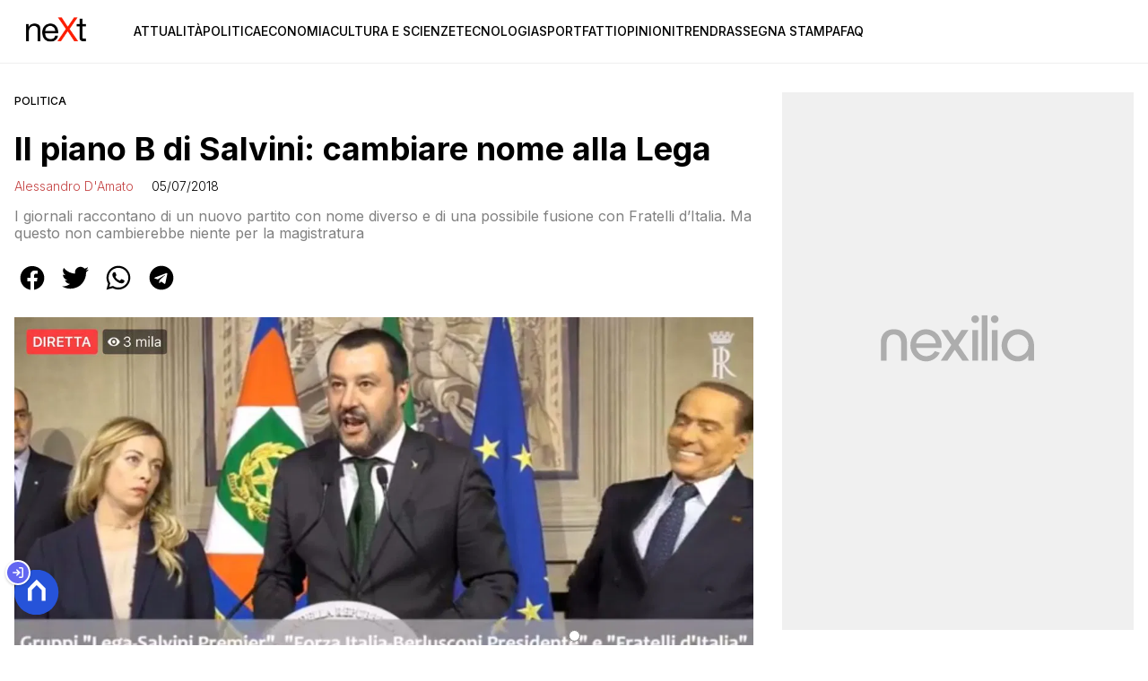

--- FILE ---
content_type: application/javascript; charset=utf-8
request_url: https://cs.iubenda.com/cookie-solution/confs/js/77006899.js
body_size: -236
content:
_iub.csRC = { skipTcfValidation: true, consApiKey: 'rp15pPwQFn1Nb0ME1n18LKta2eyFaFH0', showBranding: false, publicId: '93cd7664-6db6-11ee-8bfc-5ad8d8c564c0', floatingGroup: false };
_iub.csEnabled = true;
_iub.csPurposes = [4,5,3,1];
_iub.cpUpd = 1670327817;
_iub.csT = 2.0;
_iub.googleConsentModeV2 = true;
_iub.totalNumberOfProviders = 16;
